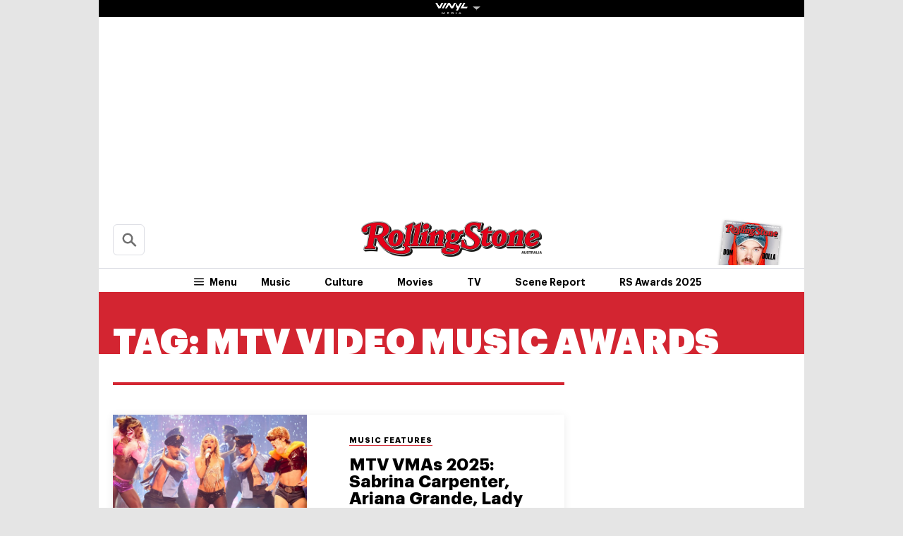

--- FILE ---
content_type: text/html; charset=utf-8
request_url: https://www.google.com/recaptcha/api2/aframe
body_size: 268
content:
<!DOCTYPE HTML><html><head><meta http-equiv="content-type" content="text/html; charset=UTF-8"></head><body><script nonce="9YcWByzdwV61LUr7EOX91Q">/** Anti-fraud and anti-abuse applications only. See google.com/recaptcha */ try{var clients={'sodar':'https://pagead2.googlesyndication.com/pagead/sodar?'};window.addEventListener("message",function(a){try{if(a.source===window.parent){var b=JSON.parse(a.data);var c=clients[b['id']];if(c){var d=document.createElement('img');d.src=c+b['params']+'&rc='+(localStorage.getItem("rc::a")?sessionStorage.getItem("rc::b"):"");window.document.body.appendChild(d);sessionStorage.setItem("rc::e",parseInt(sessionStorage.getItem("rc::e")||0)+1);localStorage.setItem("rc::h",'1768688673274');}}}catch(b){}});window.parent.postMessage("_grecaptcha_ready", "*");}catch(b){}</script></body></html>